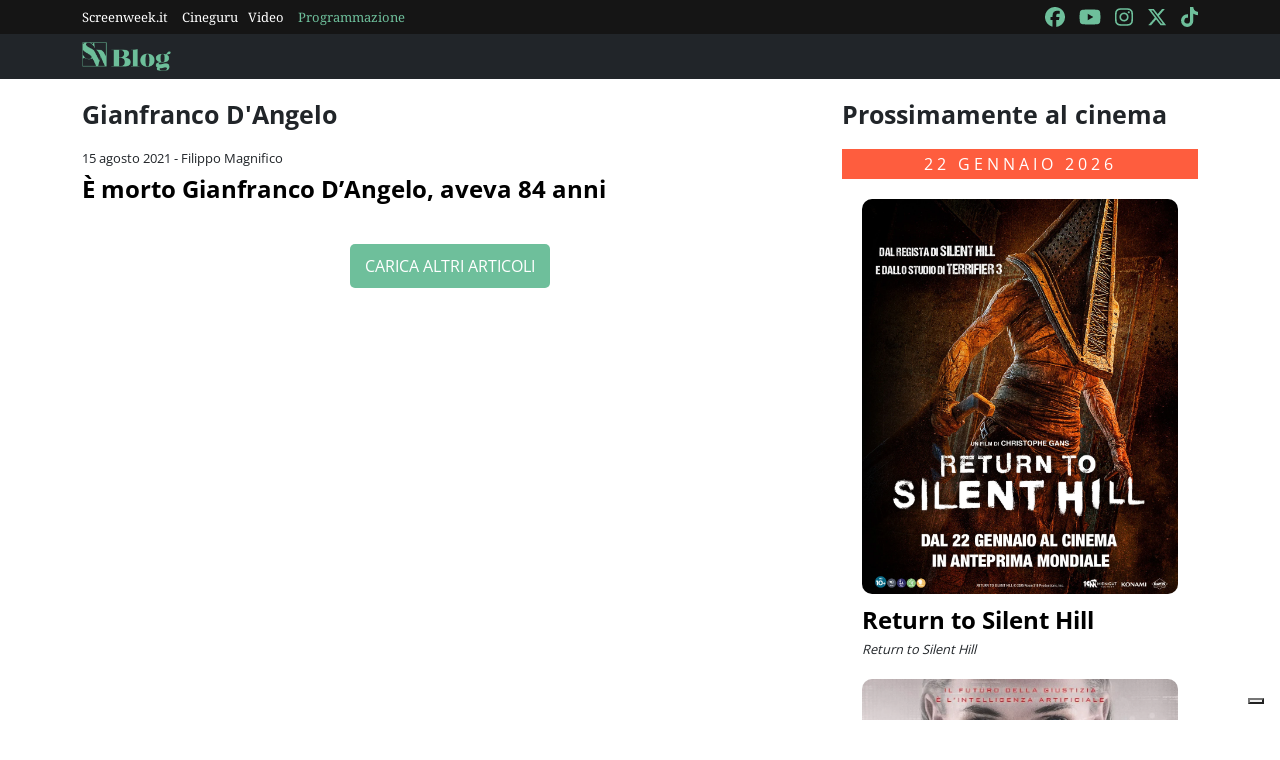

--- FILE ---
content_type: text/html; charset=utf-8
request_url: https://blog.screenweek.it/tag/gianfranco-dangelo/
body_size: 3565
content:
<!DOCTYPE html>
<html>

<head>
    <meta charset="utf-8">
    <meta name="viewport" content="width=device-width, initial-scale=1, shrink-to-fit=no">
    <title>Gianfranco D&#39;Angelo | Notizie, Recensioni e Approfondimenti su Screenweek</title>
    <link rel="icon" type="image/png" href="https://static.screenweek.eu/favicon-96x96.png" sizes="96x96" />
    <link rel="icon" type="image/svg+xml" href="https://static.screenweek.eu/favicon.svg" />
    <link rel="shortcut icon" href="https://static.screenweek.eu/favicon.ico" />
    <link rel="apple-touch-icon" sizes="180x180" href="https://static.screenweek.eu/apple-touch-icon.png" />
    <meta name="apple-mobile-web-app-title" content="ScreenWEEK" />
    <link rel="manifest" href="https://static.screenweek.eu/site.webmanifest" />
    <!-- Google Tag Manager -->
    
    <script>(function (w, d, s, l, i) {
            w[l] = w[l] || []; w[l].push({
                'gtm.start':
                    new Date().getTime(), event: 'gtm.js'
            }); var f = d.getElementsByTagName(s)[0],
                j = d.createElement(s), dl = l != 'dataLayer' ? '&l=' + l : ''; j.async = true; j.src =
                    'https://www.googletagmanager.com/gtm.js?id=' + i + dl; f.parentNode.insertBefore(j, f);
        })(window, document, 'script', 'dataLayer', 'GTM-NWG33PMG');</script>
    
    <!-- End Google Tag Manager -->
    
<meta name="description" content=Scopri tutte le novità su Gianfranco D&#39;Angelo: recensioni, trailer, interviste e approfondimenti sul mondo del cinema e delle serie TV. Resta aggiornato con Screenweek!>
<script defer="defer" src="https://static.screenweek.eu/blog_list119.js"></script>
<link href="https://static.screenweek.eu/blog_list119.css" rel="stylesheet">


    
    <style>
        .advScreenWEEK {
            display: none !important;
        }
        .adv-single{
            display: none !important;
        }
    </style>
    
</head>

<body class="">
    <!-- Google Tag Manager (noscript) -->
    <noscript><iframe src="https://www.googletagmanager.com/ns.html?id=GTM-NWG33PMG" height="0" width="0"
            style="display:none;visibility:hidden"></iframe></noscript>
    <!-- End Google Tag Manager (noscript) -->
    <div class="network-bar">
        <div class="container">
            <div class="row">
                <div class="col">
                    <ul>
                        <li><a href="https://www.screenweek.it" target="_blank">Screenweek.it</a></li>
                        <li><a href="https://cineguru.screenweek.it" target="_blank">Cineguru</a></li><li><a href="https://www.screenweek.it/videos" target="_blank">Video</a></li>
                        <li><a class="green" href="https://www.screenweek.it/programmazione"
                                target="_blank">Programmazione</a></li>
                    </ul>
                </div>
                <div class="col">
                    <ul>
                        <li>
                            <a href="https://www.facebook.com/ScreenWEEK/" target="_blank" class="navSocialLink">
                                <i class="fa-brands fa-facebook"></i>
                            </a>
                        </li>
                        <li>
                            <a href="http://www.youtube.com/screenweektv" target="_blank" class="navSocialLink">
                                <i class="fa-brands fa-youtube"></i>
                            </a>
                        </li>
                        <li>
                            <a href="https://www.instagram.com/screenweek/" target="_blank" class="navSocialLink">
                                <i class="fa-brands fa-instagram"></i>
                            </a>
                        </li>
                        <li>
                            <a href="https://twitter.com/Screenweek" target="_blank" class="navSocialLink">
                                <i class="fa-brands fa-x-twitter"></i>
                            </a>
                        </li>
                        <li>
                            <a href="https://www.tiktok.com/@screenweek?_t=8WE3MHgISVa&_r=1" target="_blank"
                                class="navSocialLink">
                                <i class="fa-brands fa-tiktok"></i>
                            </a>
                        </li>
                    </ul>
                </div>
            </div>
        </div>
    </div>
    <div class="nav-bar">
        <nav class="navbar navbar-expand-md navbar-dark bg-dark" id="nav-bar">
            <div class="container">
                <a class="navbar-brand" href="/"></a>
                <button class="navbar-toggler" type="button" data-bs-toggle="collapse" data-bs-target="#main-menu"
                    aria-controls="main-menu" aria-expanded="false" aria-label="Toggle navigation">
                    <i class="fa-solid fa-bars"></i>
                </button>
                <div class="collapse navbar-collapse" id="main-menu">
                </div>
                <div class="d-flex">
                    <button class="search-button">
                        <i class="fa-solid fa-search"></i>
                    </button>
                </div>
            </div>
        </nav>
    </div>
    <div class="container">
        <div class="row">
            <div class="col">
                <div id="advScreenWEEKMastheadDesktop" class="advScreenWEEK"></div>
                <div id="advScreenWEEKMastheadMobile" class="advScreenWEEK"></div>
            </div>
        </div>
    </div>
    
<div class="container">
    <div class="row">
        <div class="col-md-8">
            <div class="listNews">
                <h2 class="titleH2">Gianfranco D&#39;Angelo</h2>
                <ul id="blog-list">
                    
                    <li>
                        
                        <div class="txt">
                            <div class="date">15 agosto 2021 - Filippo Magnifico</div>
                            <a href="https://blog.screenweek.it/2021/08/e-morto-gianfranco-dangelo-aveva-84-anni/">È morto Gianfranco D’Angelo, aveva 84 anni</a>
                            <div class="intro">
                                <p></p>
                            </div>
                        </div>
                    </li>
                    
                        <li>
                            <div id="advScreenWEEKAd640x80" class="advScreenWEEK">
                            </div>
                            <div id="advScreenWEEKAd300x66" class="advScreenWEEK"></div>
                        </li>
                    
                    
                </ul>
                <div class="load-more-container">
                    <button id="load-more" class="" data-page="1" data-taxonomy="category"
                        data-id="213986">CARICA ALTRI ARTICOLI</button>
                </div>
            </div>
            

        </div>
        <div class="col">
            <div class="filmsSidebar">
                
                <h2 class="titleH2">Prossimamente al cinema</h2>
                
                
                <h3>22 gennaio 2026</h3>
                <ul class="listFilmsHorizontal">
                    
                    <li>
                        
                        <a href="https://www.screenweek.it/films/return-to-silent-hill"><img src="https://static.screenweek.eu/wp-content/uploads/2025/02/o3wRYk_1080x1350_Return-to-Silent-Hill-Poster-Italiano-Ufficiale.jpg"
                                title="Poster Return to Silent Hill" alt="Poster Return to Silent Hill" /></a>
                        
                        <div class="txt">
                            <h4><a href="https://www.screenweek.it/films/return-to-silent-hill">Return to Silent Hill</a></h4>
                            
                            <p class="otherTitle">Return to Silent Hill</p>
                            

                        </div>

                    </li>
                    
                        <li>
                            <div id="advScreenWEEKSquare_1" class="advScreenWEEK advScreenWEEKSquare"></div>
                        </li>
                    
                    
                    
                    
                    <li>
                        
                        <a href="https://www.screenweek.it/films/mercy-3"><img src="https://static.screenweek.eu/wp-content/uploads/2025/02/ZsTflR_mercy_poster.jpg"
                                title="Poster Mercy: Sotto Accusa" alt="Poster Mercy: Sotto Accusa" /></a>
                        
                        <div class="txt">
                            <h4><a href="https://www.screenweek.it/films/mercy-3">Mercy: Sotto Accusa</a></h4>
                            
                            <p class="otherTitle">Mercy</p>
                            

                        </div>

                    </li>
                    
                    
                    
                    
                    <li>
                        
                        <a href="https://www.screenweek.it/films/marty-supreme"><img src="https://static.screenweek.eu/wp-content/uploads/2025/02/nPhwiR_Marty-Supreme.jpg"
                                title="Poster Marty Supreme" alt="Poster Marty Supreme" /></a>
                        
                        <div class="txt">
                            <h4><a href="https://www.screenweek.it/films/marty-supreme">Marty Supreme</a></h4>
                            
                            <p class="otherTitle">Marty Supreme</p>
                            

                        </div>

                    </li>
                    
                    
                    
                    
                    <li>
                        
                        <a href="https://www.screenweek.it/films/sentimental-value"><img src="https://static.screenweek.eu/wp-content/uploads/2026/01/DNWQEb_Sentimental-Value-600x889.jpg"
                                title="Poster Sentimental Value" alt="Poster Sentimental Value" /></a>
                        
                        <div class="txt">
                            <h4><a href="https://www.screenweek.it/films/sentimental-value">Sentimental Value</a></h4>
                            
                            <p class="otherTitle">Affeksjonsverdi</p>
                            

                        </div>

                    </li>
                    
                    
                    
                    
                    <li>
                        
                        <a href="https://www.screenweek.it/films/2-cuori-e-2-capanne"><img src="https://static.screenweek.eu/wp-content/uploads/2026/01/gAFBd3HqOHA6lZhT0ymu1gM46qT.jpg"
                                title="Poster 2 cuori e 2 capanne" alt="Poster 2 cuori e 2 capanne" /></a>
                        
                        <div class="txt">
                            <h4><a href="https://www.screenweek.it/films/2-cuori-e-2-capanne">2 cuori e 2 capanne</a></h4>
                            
                            <p class="otherTitle">2 cuori e 2 capanne</p>
                            

                        </div>

                    </li>
                    
                    
                    
                    
                    <li>
                        
                        <a href="https://www.screenweek.it/films/megadeth-behind-the-mask"><img src="https://static.screenweek.eu/wp-content/uploads/2026/01/ilmZxMHi4UV5lGGNq3nzPCU5fXL.jpg"
                                title="Poster Megadeth: Behind the Mask" alt="Poster Megadeth: Behind the Mask" /></a>
                        
                        <div class="txt">
                            <h4><a href="https://www.screenweek.it/films/megadeth-behind-the-mask">Megadeth: Behind the Mask</a></h4>
                            
                            <p class="otherTitle">Megadeth: Behind the Mask</p>
                            

                        </div>

                    </li>
                    
                    
                    
                    
                    <li>
                        
                        <a href="https://www.screenweek.it/films/polvo-seran-polvere-di-stelle"><img src="https://static.screenweek.eu/wp-content/uploads/2026/01/xF071TgsXdqpS0r8S3XedV8b7Do.jpg"
                                title="Poster Polvo Serán – Polvere di stelle" alt="Poster Polvo Serán – Polvere di stelle" /></a>
                        
                        <div class="txt">
                            <h4><a href="https://www.screenweek.it/films/polvo-seran-polvere-di-stelle">Polvo Serán – Polvere di stelle</a></h4>
                            
                            <p class="otherTitle">Polvo serán</p>
                            

                        </div>

                    </li>
                    
                    
                    
                    
                </ul>
                
                
                
                <h3>29 gennaio 2026</h3>
                <ul class="listFilmsHorizontal">
                    
                    <li>
                        
                        <a href="https://www.screenweek.it/films/la-scelta-di-joseph"><img src="https://static.screenweek.eu/wp-content/uploads/2025/12/caPQM1n2XOefRb9lpNNEpFscMxw.jpg"
                                title="Poster La scelta di Joseph" alt="Poster La scelta di Joseph" /></a>
                        
                        <div class="txt">
                            <h4><a href="https://www.screenweek.it/films/la-scelta-di-joseph">La scelta di Joseph</a></h4>
                            
                            <p class="otherTitle">Le Choix</p>
                            

                        </div>

                    </li>
                    
                    
                    
                    
                    <li>
                        
                        <a href="https://www.screenweek.it/films/greenland-2-migration"><img src="https://static.screenweek.eu/wp-content/uploads/2026/01/3mcCuN_GREENLAND_2_VERTICALE_mix2-600x889.jpg"
                                title="Poster Greenland 2: Migration" alt="Poster Greenland 2: Migration" /></a>
                        
                        <div class="txt">
                            <h4><a href="https://www.screenweek.it/films/greenland-2-migration">Greenland 2: Migration</a></h4>
                            
                            <p class="otherTitle">Greenland 2: Migration</p>
                            

                        </div>

                    </li>
                    
                    
                    
                    
                    <li>
                        
                        <a href="https://www.screenweek.it/films/ben-rabbia-animale"><img src="https://static.screenweek.eu/wp-content/uploads/2026/01/3S7SmYnfywMRyJo6QHep1hgUa0a.jpg"
                                title="Poster Ben – Rabbia animale" alt="Poster Ben – Rabbia animale" /></a>
                        
                        <div class="txt">
                            <h4><a href="https://www.screenweek.it/films/ben-rabbia-animale">Ben – Rabbia animale</a></h4>
                            
                            <p class="otherTitle">Primate</p>
                            

                        </div>

                    </li>
                    
                    
                    
                    
                    <li>
                        
                        <a href="https://www.screenweek.it/films/lagente-segreto"><img src="https://static.screenweek.eu/wp-content/uploads/2026/01/hQWzqAQ798fBOzQZ7cuLjTOLqCI.jpg"
                                title="Poster L’agente segreto" alt="Poster L’agente segreto" /></a>
                        
                        <div class="txt">
                            <h4><a href="https://www.screenweek.it/films/lagente-segreto">L’agente segreto</a></h4>
                            
                            <p class="otherTitle">O Agente Secreto</p>
                            

                        </div>

                    </li>
                    
                    
                    
                    
                    <li>
                        
                        <a href="https://www.screenweek.it/films/send-help"><img src="https://static.screenweek.eu/wp-content/uploads/2026/01/UNLsXG_Italia_SOS_KA_DIGITAL_1SHT_PAYOFF_sRGB_V2_LIVE-600x889.jpg"
                                title="Poster Send Help" alt="Poster Send Help" /></a>
                        
                        <div class="txt">
                            <h4><a href="https://www.screenweek.it/films/send-help">Send Help</a></h4>
                            
                            <p class="otherTitle">Send Help</p>
                            

                        </div>

                    </li>
                    
                    
                    
                    
                    <li>
                        
                        <a href="https://www.screenweek.it/films/le-cose-non-dette"><img src="https://static.screenweek.eu/wp-content/uploads/2026/01/sK4MZKEzQk5ajgLKI8QnU129UdY.jpg"
                                title="Poster Le cose non dette" alt="Poster Le cose non dette" /></a>
                        
                        <div class="txt">
                            <h4><a href="https://www.screenweek.it/films/le-cose-non-dette">Le cose non dette</a></h4>
                            
                            <p class="otherTitle">Le cose non dette</p>
                            

                        </div>

                    </li>
                    
                    
                    
                    
                    <li>
                        
                        <a href="https://www.screenweek.it/films/la-scomparsa-di-josef-mengele"><img src="https://static.screenweek.eu/wp-content/uploads/2026/01/59u41vE8VkcaJyhcUUbYHwhXSjA.jpg"
                                title="Poster La scomparsa di Josef Mengele" alt="Poster La scomparsa di Josef Mengele" /></a>
                        
                        <div class="txt">
                            <h4><a href="https://www.screenweek.it/films/la-scomparsa-di-josef-mengele">La scomparsa di Josef Mengele</a></h4>
                            
                            <p class="otherTitle">Das Verschwinden des Josef Mengele</p>
                            

                        </div>

                    </li>
                    
                    
                    
                    
                </ul>
                
                
                
                <h3>05 febbraio 2026</h3>
                <ul class="listFilmsHorizontal">
                    
                    <li>
                        
                        <a href="https://www.screenweek.it/films/hamnet-nel-nome-del-figlio"><img src="https://static.screenweek.eu/wp-content/uploads/2026/01/Crl6ON_hamnet-600x889.jpg"
                                title="Poster Hamnet – Nel nome del figlio" alt="Poster Hamnet – Nel nome del figlio" /></a>
                        
                        <div class="txt">
                            <h4><a href="https://www.screenweek.it/films/hamnet-nel-nome-del-figlio">Hamnet – Nel nome del figlio</a></h4>
                            
                            <p class="otherTitle">Hamnet</p>
                            

                        </div>

                    </li>
                    
                    
                        <li>
                            <div id="advScreenWEEKSquare_2" class="advScreenWEEK advScreenWEEKSquare"></div>
                        </li>
                    
                    
                    
                </ul>
                
                
                
                <h3>06 febbraio 2026</h3>
                <ul class="listFilmsHorizontal">
                    
                    <li>
                        
                        <a href="https://www.screenweek.it/films/stray-kids-the-dominate-experience"><img src="https://static.screenweek.eu/wp-content/uploads/2026/01/cx2dZzVe7HfEUEhQNTWhSmnwI21.jpg"
                                title="Poster Stray Kids: The dominATE Experience" alt="Poster Stray Kids: The dominATE Experience" /></a>
                        
                        <div class="txt">
                            <h4><a href="https://www.screenweek.it/films/stray-kids-the-dominate-experience">Stray Kids: The dominATE Experience</a></h4>
                            
                            <p class="otherTitle">Stray Kids: The dominATE Experience</p>
                            

                        </div>

                    </li>
                    
                    
                    
                    
                </ul>
                
                
            </div>
        </div>
    </div>
</div>

    <div class="container">
        <div class="row">
            <div class="col">
                <div id="advScreenWEEKAd1024x90_3" class="advScreenWEEK">
                </div>
            </div>
        </div>
    </div>
    <footer>
        <div class="container">
            <div class="row">
                <div class="col col-logo">
                    <ul>
                        <li><a href="https://www.screenweek.it/"><img alt="Screenweek"
                                    src="https://static.screenweek.eu/images/screeweek_semplice_azzurro.png" /></a></li>
                        <li><a href="https://cineguru.screenweek.it/"><img alt="Cineguru"
                                    src="https://static.screenweek.eu/images/cineguru.png" /></a></li>
                        <li><a href="https://quiz.screenweek.it/quizzes"><img alt="Quiz"
                                    src="https://static.screenweek.eu/images/screenweek_quiz.png" /></a></li>
                        <li><a href="https://www.screenweek.it/videos"><img alt="Screenweek TV"
                                    src="https://static.screenweek.eu/images/screenweek_bianco_azzurro.png" /></a></li>
                        
                        <li><a href="https://www.screenweek.it/programmazione"><img alt="Programmazione cinema"
                                    src="https://static.screenweek.eu/images/programmazione.png" /></a></li>
                    </ul>
                </div>
            </div>
        </div>
        <div class="sub">
            <div class="container">
                <div class="row">
                    <div class="col-md-6 text-start">
                        <a href="https://www.iubenda.com/termini-e-condizioni/15793133" class="iubenda-white iubenda-noiframe iubenda-embed iubenda-noiframe " title="Termini e Condizioni ">Termini e Condizioni</a><script type="text/javascript">(function (w,d) {var loader = function () {var s = d.createElement("script"), tag = d.getElementsByTagName("script")[0]; s.src="https://cdn.iubenda.com/iubenda.js"; tag.parentNode.insertBefore(s,tag);}; if(w.addEventListener){w.addEventListener("load", loader, false);}else if(w.attachEvent){w.attachEvent("onload", loader);}else{w.onload = loader;}})(window, document);</script>&nbsp;|&nbsp;
                        <a href="https://www.iubenda.com/privacy-policy/15793133" class="iubenda-white iubenda-noiframe iubenda-embed iubenda-noiframe " title="Privacy Policy ">Privacy Policy</a><script type="text/javascript">(function (w,d) {var loader = function () {var s = d.createElement("script"), tag = d.getElementsByTagName("script")[0]; s.src="https://cdn.iubenda.com/iubenda.js"; tag.parentNode.insertBefore(s,tag);}; if(w.addEventListener){w.addEventListener("load", loader, false);}else if(w.attachEvent){w.attachEvent("onload", loader);}else{w.onload = loader;}})(window, document);</script>&nbsp;|&nbsp;
                        <a href="https://www.iubenda.com/privacy-policy/15793133/cookie-policy" class="iubenda-white iubenda-noiframe iubenda-embed iubenda-noiframe " title="Cookie Policy ">Cookie Policy</a><script type="text/javascript">(function (w,d) {var loader = function () {var s = d.createElement("script"), tag = d.getElementsByTagName("script")[0]; s.src="https://cdn.iubenda.com/iubenda.js"; tag.parentNode.insertBefore(s,tag);}; if(w.addEventListener){w.addEventListener("load", loader, false);}else if(w.attachEvent){w.attachEvent("onload", loader);}else{w.onload = loader;}})(window, document);</script>
                    </div>
                    <div class="col-md-6 text-end">
                        <p>© 2004-2025 published by Brad&K Productions S.R.L. - P.IVA 08119611005</p>
                    </div>
                </div>
            </div>
        </div>
    </footer>
</body>

</html>

--- FILE ---
content_type: text/html; charset=utf-8
request_url: https://www.google.com/recaptcha/api2/aframe
body_size: 258
content:
<!DOCTYPE HTML><html><head><meta http-equiv="content-type" content="text/html; charset=UTF-8"></head><body><script nonce="sRswgkjZcquMHpIx0DNhuQ">/** Anti-fraud and anti-abuse applications only. See google.com/recaptcha */ try{var clients={'sodar':'https://pagead2.googlesyndication.com/pagead/sodar?'};window.addEventListener("message",function(a){try{if(a.source===window.parent){var b=JSON.parse(a.data);var c=clients[b['id']];if(c){var d=document.createElement('img');d.src=c+b['params']+'&rc='+(localStorage.getItem("rc::a")?sessionStorage.getItem("rc::b"):"");window.document.body.appendChild(d);sessionStorage.setItem("rc::e",parseInt(sessionStorage.getItem("rc::e")||0)+1);localStorage.setItem("rc::h",'1768964015611');}}}catch(b){}});window.parent.postMessage("_grecaptcha_ready", "*");}catch(b){}</script></body></html>